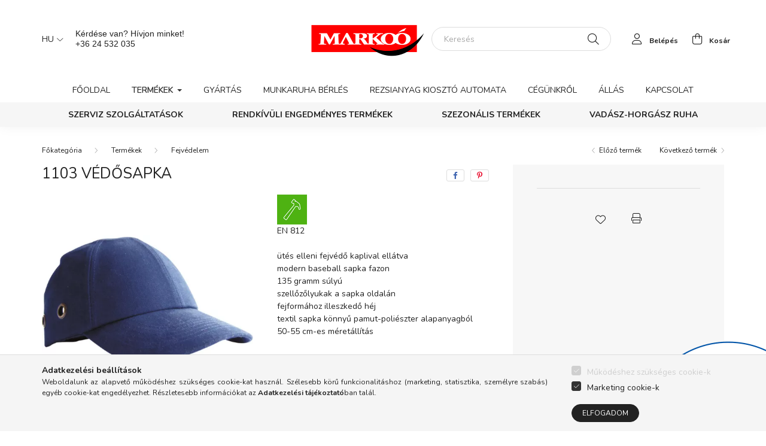

--- FILE ---
content_type: text/html; charset=UTF-8
request_url: https://www.markoo.hu/1103-vedosapka
body_size: 17320
content:
<!DOCTYPE html>
<html lang="hu">
    <head>
        <meta charset="utf-8">
<meta name="description" content="1103 Védősapka, EN 812 ütés elleni fejvédő kaplival ellátva modern baseball sapka fazon 135 gramm súlyú szellőzőlyukak a sapka oldalán fejformához illeszkedő hé">
<meta name="robots" content="index, follow">
<meta http-equiv="X-UA-Compatible" content="IE=Edge">
<meta property="og:site_name" content="markoo.unas.hu" />
<meta property="og:title" content="1103 Védősapka - Markoó Kft - Munkaruházat és munkavédelmi e">
<meta property="og:description" content="1103 Védősapka, EN 812 ütés elleni fejvédő kaplival ellátva modern baseball sapka fazon 135 gramm súlyú szellőzőlyukak a sapka oldalán fejformához illeszkedő hé">
<meta property="og:type" content="product">
<meta property="og:url" content="https://www.markoo.hu/1103-vedosapka">
<meta property="og:image" content="https://www.markoo.hu/img/47288/1103/1103-vedosapka.webp">
<meta name="google-site-verification" content="mC8BpKMUKPg1xhGlhAcNNoKPjW0jv0F5cKMN7s8YN7w">
<meta name="mobile-web-app-capable" content="yes">
<meta name="apple-mobile-web-app-capable" content="yes">
<meta name="MobileOptimized" content="320">
<meta name="HandheldFriendly" content="true">

<title>1103 Védősapka - Markoó Kft - Munkaruházat és munkavédelmi e</title>


<script>
var service_type="shop";
var shop_url_main="https://www.markoo.hu";
var actual_lang="hu";
var money_len="0";
var money_thousend=" ";
var money_dec=",";
var shop_id=47288;
var unas_design_url="https:"+"/"+"/"+"www.markoo.hu"+"/"+"!common_design"+"/"+"custom"+"/"+"markoo.unas.hu"+"/";
var unas_design_code='0';
var unas_base_design_code='2000';
var unas_design_ver=4;
var unas_design_subver=0;
var unas_shop_url='https://www.markoo.hu';
var responsive="yes";
var price_nullcut_disable=1;
var config_plus=new Array();
config_plus['product_tooltip']=1;
config_plus['cart_redirect']=1;
config_plus['money_type']='Ft';
config_plus['money_type_display']='Ft';
var lang_text=new Array();

var UNAS = UNAS || {};
UNAS.shop={"base_url":'https://www.markoo.hu',"domain":'www.markoo.hu',"username":'markoo.unas.hu',"id":47288,"lang":'hu',"currency_type":'Ft',"currency_code":'HUF',"currency_rate":'1',"currency_length":0,"base_currency_length":0,"canonical_url":'https://www.markoo.hu/1103-vedosapka'};
UNAS.design={"code":'0',"page":'product_details'};
UNAS.api_auth="8104f844f744b8797566c3edea9b43ed";
UNAS.customer={"email":'',"id":0,"group_id":0,"without_registration":0};
UNAS.shop["category_id"]="899310";
UNAS.shop["sku"]="1103";
UNAS.shop["product_id"]="446501244";
UNAS.shop["only_private_customer_can_purchase"] = false;
 

UNAS.text = {
    "button_overlay_close": `Bezár`,
    "popup_window": `Felugró ablak`,
    "list": `lista`,
    "updating_in_progress": `frissítés folyamatban`,
    "updated": `frissítve`,
    "is_opened": `megnyitva`,
    "is_closed": `bezárva`,
    "deleted": `törölve`,
    "consent_granted": `hozzájárulás megadva`,
    "consent_rejected": `hozzájárulás elutasítva`,
    "field_is_incorrect": `mező hibás`,
    "error_title": `Hiba!`,
    "product_variants": `termék változatok`,
    "product_added_to_cart": `A termék a kosárba került`,
    "product_added_to_cart_with_qty_problem": `A termékből csak [qty_added_to_cart] [qty_unit] került kosárba`,
    "product_removed_from_cart": `A termék törölve a kosárból`,
    "reg_title_name": `Név`,
    "reg_title_company_name": `Cégnév`,
    "number_of_items_in_cart": `Kosárban lévő tételek száma`,
    "cart_is_empty": `A kosár üres`,
    "cart_updated": `A kosár frissült`
};



UNAS.text["delete_from_favourites"]= `Törlés a kedvencek közül`;
UNAS.text["add_to_favourites"]= `Kedvencekhez`;






window.lazySizesConfig=window.lazySizesConfig || {};
window.lazySizesConfig.loadMode=1;
window.lazySizesConfig.loadHidden=false;

window.dataLayer = window.dataLayer || [];
function gtag(){dataLayer.push(arguments)};
gtag('js', new Date());
</script>

<script src="https://www.markoo.hu/!common_packages/jquery/jquery-3.2.1.js?mod_time=1690980618"></script>
<script src="https://www.markoo.hu/!common_packages/jquery/plugins/migrate/migrate.js?mod_time=1690980618"></script>
<script src="https://www.markoo.hu/!common_packages/jquery/plugins/autocomplete/autocomplete.js?mod_time=1751452520"></script>
<script src="https://www.markoo.hu/!common_packages/jquery/plugins/tools/overlay/overlay.js?mod_time=1753784914"></script>
<script src="https://www.markoo.hu/!common_packages/jquery/plugins/tools/toolbox/toolbox.expose.js?mod_time=1724322378"></script>
<script src="https://www.markoo.hu/!common_packages/jquery/plugins/lazysizes/lazysizes.min.js?mod_time=1690980618"></script>
<script src="https://www.markoo.hu/!common_packages/jquery/own/shop_common/exploded/common.js?mod_time=1764831094"></script>
<script src="https://www.markoo.hu/!common_packages/jquery/own/shop_common/exploded/common_overlay.js?mod_time=1754986322"></script>
<script src="https://www.markoo.hu/!common_packages/jquery/own/shop_common/exploded/common_shop_popup.js?mod_time=1754991412"></script>
<script src="https://www.markoo.hu/!common_packages/jquery/own/shop_common/exploded/page_product_details.js?mod_time=1751452520"></script>
<script src="https://www.markoo.hu/!common_packages/jquery/own/shop_common/exploded/function_favourites.js?mod_time=1725525511"></script>
<script src="https://www.markoo.hu/!common_packages/jquery/own/shop_common/exploded/function_product_print.js?mod_time=1725525511"></script>
<script src="https://www.markoo.hu/!common_packages/jquery/plugins/hoverintent/hoverintent.js?mod_time=1690980618"></script>
<script src="https://www.markoo.hu/!common_packages/jquery/own/shop_tooltip/shop_tooltip.js?mod_time=1753441723"></script>
<script src="https://www.markoo.hu/!common_packages/jquery/plugins/responsive_menu/responsive_menu-unas.js?mod_time=1690980618"></script>
<script src="https://www.markoo.hu/!common_design/base/002000/main.js?mod_time=1753356622"></script>
<script src="https://www.markoo.hu/!common_packages/jquery/plugins/flickity/flickity.pkgd.min.js?mod_time=1690980618"></script>
<script src="https://www.markoo.hu/!common_packages/jquery/plugins/toastr/toastr.min.js?mod_time=1690980618"></script>
<script src="https://www.markoo.hu/!common_packages/jquery/plugins/tippy/popper-2.4.4.min.js?mod_time=1690980618"></script>
<script src="https://www.markoo.hu/!common_packages/jquery/plugins/tippy/tippy-bundle.umd.min.js?mod_time=1690980618"></script>
<script src="https://www.markoo.hu/!common_packages/jquery/plugins/photoswipe/photoswipe.min.js?mod_time=1690980618"></script>
<script src="https://www.markoo.hu/!common_packages/jquery/plugins/photoswipe/photoswipe-ui-default.min.js?mod_time=1690980618"></script>

<link href="https://www.markoo.hu/temp/shop_47288_cbfdbca67bb9edfe7642f0388701308d.css?mod_time=1768648286" rel="stylesheet" type="text/css">

<link href="https://www.markoo.hu/1103-vedosapka" rel="canonical">
<link href="https://www.markoo.hu/shop_ordered/47288/design_pic/favicon.ico" rel="shortcut icon">
<script>
        var google_consent=1;
    
        gtag('consent', 'default', {
           'ad_storage': 'denied',
           'ad_user_data': 'denied',
           'ad_personalization': 'denied',
           'analytics_storage': 'denied',
           'functionality_storage': 'denied',
           'personalization_storage': 'denied',
           'security_storage': 'granted'
        });

    
        gtag('consent', 'update', {
           'ad_storage': 'denied',
           'ad_user_data': 'denied',
           'ad_personalization': 'denied',
           'analytics_storage': 'denied',
           'functionality_storage': 'denied',
           'personalization_storage': 'denied',
           'security_storage': 'granted'
        });

        </script>
        <script>
    var google_analytics=1;

                gtag('event', 'view_item', {
              "currency": "HUF",
              "value": '0',
              "items": [
                  {
                      "item_id": "1103",
                      "item_name": "1103 Védősapka",
                      "item_category": "Termékek/Fejvédelem",
                      "price": '0'
                  }
              ],
              'non_interaction': true
            });
               </script>
       <script>
        var google_ads=1;

                gtag('event','remarketing', {
            'ecomm_pagetype': 'product',
            'ecomm_prodid': ["1103"]        });
            </script>
        <!-- Google Tag Manager -->
    <script>(function(w,d,s,l,i){w[l]=w[l]||[];w[l].push({'gtm.start':
            new Date().getTime(),event:'gtm.js'});var f=d.getElementsByTagName(s)[0],
            j=d.createElement(s),dl=l!='dataLayer'?'&l='+l:'';j.async=true;j.src=
            'https://www.googletagmanager.com/gtm.js?id='+i+dl;f.parentNode.insertBefore(j,f);
        })(window,document,'script','dataLayer','GTM-K3SXW7W');</script>
    <!-- End Google Tag Manager -->

    

        <meta content="width=device-width, initial-scale=1.0" name="viewport" />
        <link rel="preconnect" href="https://fonts.gstatic.com">
        <link rel="preload" href="https://fonts.googleapis.com/css2?family=Nunito:wght@400;700&display=swap" as="style" />
        <link rel="stylesheet" href="https://fonts.googleapis.com/css2?family=Nunito:wght@400;700&display=swap" media="print" onload="this.media='all'">
        <noscript>
            <link rel="stylesheet" href="https://fonts.googleapis.com/css2?family=Nunito:wght@400;700&display=swap" />
        </noscript>

        
        
        
                    
            
            
            
            
            
            
            
                
        
        
            <div class="szechenyi_logo ">
                <div class="element__content ">
                                <div class="element__html slide-1"><p><a href="https://www.markoo.hu/projekt"><img src="https://www.markoo.hu/shop_ordered/47288/pic/szechenyi_flier.png" width="429" height="300" alt="" /></a></p></div>
                </div>
    </div>


        
        
        
        
        
    </head>

                
                
    
    
    
    
    <body class='design_ver4' id="ud_shop_artdet">
    
        <!-- Google Tag Manager (noscript) -->
    <noscript><iframe src="https://www.googletagmanager.com/ns.html?id=GTM-K3SXW7W"
                      height="0" width="0" style="display:none;visibility:hidden"></iframe></noscript>
    <!-- End Google Tag Manager (noscript) -->
    <div id="image_to_cart" style="display:none; position:absolute; z-index:100000;"></div>
<div class="overlay_common overlay_warning" id="overlay_cart_add"></div>
<script>$(document).ready(function(){ overlay_init("cart_add",{"onBeforeLoad":false}); });</script>
<div id="overlay_login_outer"></div>	
	<script>
	$(document).ready(function(){
	    var login_redir_init="";

		$("#overlay_login_outer").overlay({
			onBeforeLoad: function() {
                var login_redir_temp=login_redir_init;
                if (login_redir_act!="") {
                    login_redir_temp=login_redir_act;
                    login_redir_act="";
                }

									$.ajax({
						type: "GET",
						async: true,
						url: "https://www.markoo.hu/shop_ajax/ajax_popup_login.php",
						data: {
							shop_id:"47288",
							lang_master:"hu",
                            login_redir:login_redir_temp,
							explicit:"ok",
							get_ajax:"1"
						},
						success: function(data){
							$("#overlay_login_outer").html(data);
							if (unas_design_ver >= 5) $("#overlay_login_outer").modal('show');
							$('#overlay_login1 input[name=shop_pass_login]').keypress(function(e) {
								var code = e.keyCode ? e.keyCode : e.which;
								if(code.toString() == 13) {		
									document.form_login_overlay.submit();		
								}	
							});	
						}
					});
								},
			top: 50,
			mask: {
	color: "#000000",
	loadSpeed: 200,
	maskId: "exposeMaskOverlay",
	opacity: 0.7
},
			closeOnClick: (config_plus['overlay_close_on_click_forced'] === 1),
			onClose: function(event, overlayIndex) {
				$("#login_redir").val("");
			},
			load: false
		});
		
			});
	function overlay_login() {
		$(document).ready(function(){
			$("#overlay_login_outer").overlay().load();
		});
	}
	function overlay_login_remind() {
        if (unas_design_ver >= 5) {
            $("#overlay_remind").overlay().load();
        } else {
            $(document).ready(function () {
                $("#overlay_login_outer").overlay().close();
                setTimeout('$("#overlay_remind").overlay().load();', 250);
            });
        }
	}

    var login_redir_act="";
    function overlay_login_redir(redir) {
        login_redir_act=redir;
        $("#overlay_login_outer").overlay().load();
    }
	</script>  
	<div class="overlay_common overlay_info" id="overlay_remind"></div>
<script>$(document).ready(function(){ overlay_init("remind",[]); });</script>

	<script>
    	function overlay_login_error_remind() {
		$(document).ready(function(){
			load_login=0;
			$("#overlay_error").overlay().close();
			setTimeout('$("#overlay_remind").overlay().load();', 250);	
		});
	}
	</script>  
	<div class="overlay_common overlay_info" id="overlay_newsletter"></div>
<script>$(document).ready(function(){ overlay_init("newsletter",[]); });</script>

<script>
function overlay_newsletter() {
    $(document).ready(function(){
        $("#overlay_newsletter").overlay().load();
    });
}
</script>
<div class="overlay_common overlay_error" id="overlay_script"></div>
<script>$(document).ready(function(){ overlay_init("script",[]); });</script>
    <script>
    $(document).ready(function() {
        $.ajax({
            type: "GET",
            url: "https://www.markoo.hu/shop_ajax/ajax_stat.php",
            data: {master_shop_id:"47288",get_ajax:"1"}
        });
    });
    </script>
    

    <div id="container" class="page_shop_artdet_1103 filter-not-exists">
                

        <header class="header js-header">
            <div class="header-inner js-header-inner">
                <div class="container">
                    <div class="row gutters-5 flex-nowrap justify-content-center align-items-center py-3 py-lg-5">
                        <div class="header__left col">
                            <div class="header__left-inner d-flex align-items-center">
                                <button type="button" class="hamburger__btn dropdown--btn d-lg-none" id="hamburger__btn" aria-label="hamburger button" data-btn-for=".hamburger__dropdown">
                                    <span class="hamburger__btn-icon icon--hamburger"></span>
                                </button>
                                    <div class="lang-box-desktop flex-shrink-0">
        <div class="lang-select-group form-group form-select-group mb-0">
            <select class="form-control border-0 lang-select" aria-label="Nyelv váltás" name="change_lang" id="box_lang_select_desktop" onchange="location.href=this.value">
                                <option value="https://www.markoo.hu/1103-vedosapka" selected="selected">HU</option>
                                <option value="https://www.markoo.hu/en/1103-vedosapka">EN</option>
                                <option value="https://www.markoo.hu/ro/1103-vedosapka">RO</option>
                                <option value="https://www.markoo.hu/hr/1103-vedosapka">HR</option>
                            </select>
        </div>
    </div>
    
                                    <div class="currency-box-desktop flex-shrink-0">
        <form action="https://www.markoo.hu/shop_moneychange.php" name="form_moneychange" method="post"><input name="file_back" type="hidden" value="/1103-vedosapka">
            <div class="currency-select-group form-group form-select-group mb-0">
                <select class="form-control border-0 money-select" aria-label="Pénznem váltás" name="session_money_select" id="session_money_select2" onchange="document.form_moneychange.submit();">
                    <option value="-1" selected="selected">Ft (HUF)</option>
                                            <option value="0">RON</option>
                                            <option value="2">EUR</option>
                                    </select>
            </div>
        </form>
            </div>

                                    <div class="header_text_section_2 d-none d-lg-block">
        <div class="element__content ">
                            <div class="element__html slide-1"><div><span data-canva-clipboard="[base64]/[base64]/ACIAOgAiAEsAIgAsACIAXwAiADoAIgBMAEIASgBtAFYAWQA4AG0AagAzAE4AYwBtAFgAbgBoACIALAAiAGEAIgA6AHsAIgBBACIAOgBbAHsAIgBBAD8AIgA6ACIAQQAiACwAIgBBACIAOgAiANwAbgBuAGUAcABpACAAbgAiAH0ALAB7ACIAQQA/[base64]"></span>
<div>
<p><span style="font-family: verdana, geneva, sans-serif; font-size: 14px;">Kérdése van? Hívjon minket! </span></p>
<p><span style="font-family: verdana, geneva, sans-serif; font-size: 14px;">+36 24 532 035</span></p>
</div>
</div></div>
                    </div>
    </div>

                            </div>
                        </div>

                            <div id="header_logo_img" class="logo col-auto flex-shrink-1">
        <div class="header_logo-img-container">
            <div class="header_logo-img-wrapper">
                                                <a href="https://www.markoo.hu/">                    <picture>
                                                <source srcset="https://www.markoo.hu/!common_design/custom/markoo.unas.hu/element/layout_hu_header_logo-260x60_1_default.png?time=1645086424 1x" />
                        <img                              width="193" height="70"
                                                          src="https://www.markoo.hu/!common_design/custom/markoo.unas.hu/element/layout_hu_header_logo-260x60_1_default.png?time=1645086424"                             
                             alt="markoo.unas.hu                        "/>
                    </picture>
                    </a>                                        </div>
        </div>
    </div>


                        <div class="header__right col">
                            <div class="header__right-inner d-flex align-items-center justify-content-end">
                                <div class="search-box">
    <div class="search-box__inner position-relative ml-auto js-search" id="box_search_content">
        <form name="form_include_search" id="form_include_search" action="https://www.markoo.hu/shop_search.php" method="get">
            <div class="box-search-group mb-0">
                <input name="search" id="box_search_input" value="" pattern=".{3,100}" title="Hosszabb kereső kifejezést írjon be!" aria-label="Keresés" placeholder="Keresés" type="text" maxlength="100" class="ac_input form-control js-search-input" autocomplete="off" required>
                <div class='search-box__search-btn-outer input-group-append' title='Keresés'>
                    <button class='search-btn' aria-label="Keresés">
                        <span class="search-btn-icon icon--search"></span>
                    </button>
                </div>
                <div class="search__loading">
                    <div class="loading-spinner--small"></div>
                </div>
            </div>
            <div class="search-box__mask"></div>
        </form>
        <div class="ac_results"></div>
    </div>
</div>



                                                    <button type="button" class="profile__btn js-profile-btn dropdown--btn d-none d-lg-block" id="profile__btn" data-orders="https://www.markoo.hu/shop_order_track.php" aria-label="profile button" data-btn-for=".profile__dropdown">
            <span class="profile__btn-icon icon--head"></span>
            <span class="profile-text">Belépés</span>
        </button>
            
                                <button class="cart-box__btn dropdown--btn" aria-label="cart button" type="button" data-btn-for=".cart-box__dropdown">
                                    <span class="cart-box__btn-icon icon--cart">
                                            <span id="box_cart_content" class="cart-box">            </span>
                                    </span>
                                    <span class="cart-text">Kosár</span>
                                </button>
                            </div>
                        </div>
                    </div>
                </div>
                                <nav class="navbar d-none d-lg-flex navbar-expand navbar-light">
                    <div class="container">
                        <ul class="navbar-nav mx-auto js-navbar-nav">
                                        <li class="nav-item js-nav-item-378625">
                    <a class="nav-link" href="https://markoo.hu/?source_cat=378625">
                    Főoldal
                    </a>

            </li>
    <li class="nav-item dropdown js-nav-item-540699">
                    <a class="nav-link dropdown-toggle" href="#" role="button" data-toggle="dropdown" aria-haspopup="true" aria-expanded="false">
                    Termékek
                    </a>

        			<ul class="dropdown-menu fade-up dropdown--cat dropdown--level-1">
            <li class="nav-item-899310">
            <a class="dropdown-item" href="https://www.markoo.hu/fejvedelem" >Fejvédelem
                        </a>
        </li>
            <li class="nav-item-525879">
            <a class="dropdown-item" href="https://www.markoo.hu/hallasvedelem" >Hallásvédelem
                        </a>
        </li>
            <li class="nav-item-683390">
            <a class="dropdown-item" href="https://www.markoo.hu/vedoszemuvegek" >Védőszemüvegek
                        </a>
        </li>
            <li class="nav-item-189096">
            <a class="dropdown-item" href="https://www.markoo.hu/kezvedelem" >Kézvédelem
                        </a>
        </li>
            <li class="nav-item-719786">
            <a class="dropdown-item" href="https://www.markoo.hu/vedokotenyek" >Védőkötények
                        </a>
        </li>
            <li class="nav-item-294834">
            <a class="dropdown-item" href="https://www.markoo.hu/munka-es-vedoruhak" >Munka és Védőruhák
                        </a>
        </li>
            <li class="nav-item-570297">
            <a class="dropdown-item" href="https://www.markoo.hu/higieniai-eszkozok" >Higiéniai eszközök
                        </a>
        </li>
            <li class="nav-item-343246">
            <a class="dropdown-item" href="https://www.markoo.hu/uzemi-higienia" >Üzemi Higiénia
                        </a>
        </li>
            <li class="nav-item-354921">
            <a class="dropdown-item" href="https://www.markoo.hu/cipok" >Cipők
                        </a>
        </li>
            <li class="nav-item-570845">
            <a class="dropdown-item" href="https://www.markoo.hu/hegesztes-vedelem" >Hegesztés védelem
                        </a>
        </li>
    
        <li>
        <a class="dropdown-item nav-item__all-cat" href="https://www.markoo.hu/termekek">További kategóriák</a>
    </li>
    
    </ul>


            </li>
    <li class="nav-item js-nav-item-603958">
                    <a class="nav-link" href="https://www.markoo.hu/gyartas?source_cat=603958">
                    Gyártás
                    </a>

            </li>
    <li class="nav-item js-nav-item-948507">
                    <a class="nav-link" href="https://markoo.hu/munkaruha-berles?source_cat=948507">
                    Munkaruha bérlés
                    </a>

            </li>
    <li class="nav-item js-nav-item-627335">
                    <a class="nav-link" href="https://markoo.hu/rezsianyag-kioszto-automata?source_cat=627335">
                    Rezsianyag kiosztó automata
                    </a>

            </li>
    <li class="nav-item js-nav-item-997860">
                    <a class="nav-link" href="https://markoo.hu/cegunkrol?source_cat=997860">
                    Cégünkről
                    </a>

            </li>
    <li class="nav-item js-nav-item-330102">
                    <a class="nav-link" href="https://markoo.hu/allas?source_cat=330102">
                    Állás
                    </a>

            </li>
    <li class="nav-item js-nav-item-239665">
                    <a class="nav-link" href="https://www.markoo.hu/informacio?source_cat=239665">
                    Kapcsolat
                    </a>

            </li>

    
                        </ul>
                    </div>
                </nav>
                <div class="navbar-2 d-none d-lg-flex navbar-expand navbar-light align-items-center justify-content-center">
                    <div class="container">
                        <ul class="navbar-nav mx-auto js-navbar-nav">
                                    			<li class="nav-item js-nav-item-232457">
							<a class="nav-link" href="https://www.markoo.hu/szerviz-szolgaltatasok">
							Szerviz szolgáltatások
							</a>

					</li>
			<li class="nav-item js-nav-item-971734">
							<a class="nav-link" href="https://www.markoo.hu/engedmenyes-termekek">
							Rendkívüli engedményes termékek
							</a>

					</li>
			<li class="nav-item js-nav-item-555693">
							<a class="nav-link" href="https://www.markoo.hu/szezonalis-termekek">
							Szezonális termékek
							</a>

					</li>
			<li class="nav-item js-nav-item-370159">
							<a class="nav-link" href="https://www.markoo.hu/vadasz-horgasz-ruhazat">
							Vadász-Horgász ruha
							</a>

					</li>
	
    
                        </ul>
                    </div>
                </div>
                <script>
                    $(document).ready(function () {
                                                    $('.nav-item.dropdown > .nav-link').click(function (e) {
                                e.preventDefault();
                                handleCloseDropdowns();
                                var thisNavLink = $(this);
                                var thisNavItem = thisNavLink.parent();
                                var thisDropdownMenu = thisNavItem.find('.dropdown-menu');
                                var thisNavbarNav = $('.js-navbar-nav');

                                /*remove is-opened class form the rest menus (cat+plus)*/
                                thisNavbarNav.find('.show').not(thisNavItem).removeClass('show');

                                if (thisNavItem.hasClass('show')) {
                                    thisNavLink.attr('aria-expanded','false');
                                    thisNavItem.removeClass('show');
                                    thisDropdownMenu.removeClass('show');
                                } else {
                                    thisNavLink.attr('aria-expanded','true');
                                    thisNavItem.addClass('show');
                                    thisDropdownMenu.addClass('show');
                                }
                            });
                                            });
                </script>
                            </div>
        </header>
                        <main class="main">
                        
            
    <link rel="stylesheet" type="text/css" href="https://www.markoo.hu/!common_packages/jquery/plugins/photoswipe/css/default-skin.min.css">
    <link rel="stylesheet" type="text/css" href="https://www.markoo.hu/!common_packages/jquery/plugins/photoswipe/css/photoswipe.min.css">
    
    
    <script>
        var $clickElementToInitPs = '.js-init-ps';

        var initPhotoSwipeFromDOM = function() {
            var $pswp = $('.pswp')[0];
            var $psDatas = $('.photoSwipeDatas');

            $psDatas.each( function() {
                var $pics = $(this),
                    getItems = function() {
                        var items = [];
                        $pics.find('a').each(function() {
                            var $this = $(this),
                                $href   = $this.attr('href'),
                                $size   = $this.data('size').split('x'),
                                $width  = $size[0],
                                $height = $size[1],
                                item = {
                                    src : $href,
                                    w   : $width,
                                    h   : $height
                                };
                            items.push(item);
                        });
                        return items;
                    };

                var items = getItems();

                $($clickElementToInitPs).on('click', function (event) {
                    var $this = $(this);
                    event.preventDefault();

                    var $index = parseInt($this.attr('data-loop-index'));
                    var options = {
                        index: $index,
                        history: false,
                        bgOpacity: 0.5,
                        shareEl: false,
                        showHideOpacity: true,
                        getThumbBoundsFn: function (index) {
                            /** azon képeről nagyítson a photoswipe, melyek láthatók
                             **/
                            var thumbnails = $($clickElementToInitPs).map(function() {
                                var $this = $(this);
                                if ($this.is(":visible")) {
                                    return this;
                                }
                            }).get();
                            var thumbnail = thumbnails[index];
                            var pageYScroll = window.pageYOffset || document.documentElement.scrollTop;
                            var zoomedImgHeight = items[index].h;
                            var zoomedImgWidth = items[index].w;
                            var zoomedImgRatio = zoomedImgHeight / zoomedImgWidth;
                            var rect = thumbnail.getBoundingClientRect();
                            var zoomableImgHeight = rect.height;
                            var zoomableImgWidth = rect.width;
                            var zoomableImgRatio = (zoomableImgHeight / zoomableImgWidth);
                            var offsetY = 0;
                            var offsetX = 0;
                            var returnWidth = zoomableImgWidth;

                            if (zoomedImgRatio < 1) { /* a nagyított kép fekvő */
                                if (zoomedImgWidth < zoomableImgWidth) { /*A nagyított kép keskenyebb */
                                    offsetX = (zoomableImgWidth - zoomedImgWidth) / 2;
                                    offsetY = (Math.abs(zoomableImgHeight - zoomedImgHeight)) / 2;
                                    returnWidth = zoomedImgWidth;
                                } else { /*A nagyított kép szélesebb */
                                    offsetY = (zoomableImgHeight - (zoomableImgWidth * zoomedImgRatio)) / 2;
                                }

                            } else if (zoomedImgRatio > 1) { /* a nagyított kép álló */
                                if (zoomedImgHeight < zoomableImgHeight) { /*A nagyított kép alacsonyabb */
                                    offsetX = (zoomableImgWidth - zoomedImgWidth) / 2;
                                    offsetY = (zoomableImgHeight - zoomedImgHeight) / 2;
                                    returnWidth = zoomedImgWidth;
                                } else { /*A nagyított kép magasabb */
                                    offsetX = (zoomableImgWidth - (zoomableImgHeight / zoomedImgRatio)) / 2;
                                    if (zoomedImgRatio > zoomableImgRatio) returnWidth = zoomableImgHeight / zoomedImgRatio;
                                }
                            } else { /*A nagyított kép négyzetes */
                                if (zoomedImgWidth < zoomableImgWidth) { /*A nagyított kép keskenyebb */
                                    offsetX = (zoomableImgWidth - zoomedImgWidth) / 2;
                                    offsetY = (Math.abs(zoomableImgHeight - zoomedImgHeight)) / 2;
                                    returnWidth = zoomedImgWidth;
                                } else { /*A nagyított kép szélesebb */
                                    offsetY = (zoomableImgHeight - zoomableImgWidth) / 2;
                                }
                            }

                            return {x: rect.left + offsetX, y: rect.top + pageYScroll + offsetY, w: returnWidth};
                        },
                        getDoubleTapZoom: function (isMouseClick, item) {
                            if (isMouseClick) {
                                return 1;
                            } else {
                                return item.initialZoomLevel < 0.7 ? 1 : 1.5;
                            }
                        }
                    };

                    var photoSwipe = new PhotoSwipe($pswp, PhotoSwipeUI_Default, items, options);
                    photoSwipe.init();
                });
            });
        };
    </script>


<div id="page_artdet_content" class="artdet artdet--type-1">
        <div class="artdet__breadcrumb-prev-next">
        <div class="container">
            <div class="row gutters-10">
                <div class="col-md">
                        <nav id="breadcrumb" aria-label="breadcrumb">
                    <ol class="breadcrumb level-2">
                <li class="breadcrumb-item">
                                        <a class="breadcrumb-item breadcrumb-item--home" href="https://www.markoo.hu/webshop" aria-label="Főkategória" title="Főkategória"></a>
                                    </li>
                                <li class="breadcrumb-item">
                                        <a class="breadcrumb-item" href="https://www.markoo.hu/termekek">Termékek</a>
                                    </li>
                                <li class="breadcrumb-item">
                                        <a class="breadcrumb-item" href="https://www.markoo.hu/fejvedelem">Fejvédelem</a>
                                    </li>
                            </ol>
            <script>
                $("document").ready(function(){
                                        $(".js-nav-item-540699").addClass("active");
                                        $(".js-nav-item-899310").addClass("active");
                                    });
            </script>
                </nav>

                </div>
                                    <div class="col-md-auto">
                        <div class="artdet__pagination d-flex py-3 py-md-0 mb-3 mb-md-4">
                            <button class="artdet__pagination-btn artdet__pagination-prev btn btn-text icon--b-arrow-left" type="button" onclick="product_det_prevnext('https://www.markoo.hu/1103-vedosapka','?cat=899310&sku=1103&action=prev_js')">Előző termék</button>
                            <button class="artdet__pagination-btn artdet__pagination-next btn btn-text icon--a-arrow-right ml-auto ml-md-5" type="button" onclick="product_det_prevnext('https://www.markoo.hu/1103-vedosapka','?cat=899310&sku=1103&action=next_js')" >Következő termék</button>
                        </div>
                    </div>
                            </div>
        </div>
    </div>

    <script>
<!--
var lang_text_warning=`Figyelem!`
var lang_text_required_fields_missing=`Kérjük töltse ki a kötelező mezők mindegyikét!`
function formsubmit_artdet() {
   cart_add("1103","",null,1)
}
$(document).ready(function(){
	select_base_price("1103",1);
	
	
});
// -->
</script>


    <form name="form_temp_artdet">

    <div class="artdet__pic-data-wrap mb-3 mb-lg-5 js-product">
        <div class="container">
            <div class="row main-block">
                <div class="artdet__img-data-left col-md-6 col-lg-7 col-xl-8">
                    <div class="artdet__name-wrap mb-4">
                        <div class="row align-items-center">
                            <div class="col-sm col-md-12 col-xl">
                                <div class="d-flex flex-wrap align-items-center">
                                                                        <h1 class='artdet__name line-clamp--3-12'>1103 Védősapka
</h1>
                                </div>
                            </div>
                                                            <div class="col-sm-auto col-md col-xl-auto text-right">
                                                                                                                <div class="artdet__social font-s d-flex align-items-center justify-content-sm-end">
                                                                                                                                                <button class="artdet__social-icon artdet__social-icon--facebook" type="button" aria-label="facebook" data-tippy="facebook" onclick='window.open("https://www.facebook.com/sharer.php?u=https%3A%2F%2Fwww.markoo.hu%2F1103-vedosapka")'></button>
                                                                                                    <button class="artdet__social-icon artdet__social-icon--pinterest" type="button" aria-label="pinterest" data-tippy="pinterest" onclick='window.open("http://www.pinterest.com/pin/create/button/?url=https%3A%2F%2Fwww.markoo.hu%2F1103-vedosapka&media=https%3A%2F%2Fwww.markoo.hu%2Fimg%2F47288%2F1103%2F1103-vedosapka.webp&description=1103+V%C3%A9d%C5%91sapka")'></button>
                                                                                                                                                                                </div>
                                                                    </div>
                                                    </div>
                    </div>
                    <div class="row">
                        <div class="artdet__img-outer col-xl-6">
                            <div class='artdet__img-inner has-image'>
                                                                
                                <div class="artdet__alts js-alts carousel mb-5" data-flickity='{ "cellAlign": "left", "contain": true, "lazyLoad": true, "watchCSS": true }'>
                                    <div class="carousel-cell artdet__alt-img js-init-ps" data-loop-index="0">
                                        <img class="artdet__img-main" width="500" height="500"
                                             src="https://www.markoo.hu/img/47288/1103/500x500,r/1103-vedosapka.webp?time=1687418009"
                                             srcset=" "
                                             alt="1103 Védősapka" title="1103 Védősapka" id="main_image" />
                                    </div>
                                                                                                                        <div class="carousel-cell artdet__alt-img js-init-ps d-xl-none" data-loop-index="1">
                                                <img class="artdet__img--alt carousel__lazy-image" width="500" height="500"
                                                     src="https://www.markoo.hu/main_pic/space.gif"
                                                     data-flickity-lazyload-src="https://www.markoo.hu/img/47288/1103_altpic_1/500x500,r/1103-vedosapka.webp?time=1687418009"
                                                                                                             alt="1103 Védősapka" title="1103 Védősapka" />
                                            </div>
                                                                                                            </div>

                                                                    <div class="artdet__img-thumbs d-none d-xl-block mb-2">
                                        <div class="row gutters-12">
                                            <div class="col-md-4 d-none">
                                                <div class="artdet__img--thumb-wrap">
                                                    <img class="artdet__img--thumb-main lazyload" width="150" height="150"
                                                         src="https://www.markoo.hu/main_pic/space.gif"
                                                         data-src="https://www.markoo.hu/img/47288/1103/150x150,r/1103-vedosapka.webp?time=1687418009"
                                                                                                                            data-srcset="https://www.markoo.hu/img/47288/1103/300x300,r/1103-vedosapka.webp?time=1687418009 2x"
                                                                                                                     alt="1103 Védősapka" title="1103 Védősapka" />
                                                </div>
                                            </div>
                                                                                            <div class="col-md-4">
                                                    <div class="artdet__img--thumb-wrap js-init-ps" data-loop-index="1">
                                                        <img class="artdet__img--thumb lazyload" width="150" height="150"
                                                             src="https://www.markoo.hu/main_pic/space.gif"
                                                             data-src="https://www.markoo.hu/img/47288/1103_altpic_1/150x150,r/1103-vedosapka.webp?time=1687418009"
                                                                                                                                    data-srcset="https://www.markoo.hu/img/47288/1103_altpic_1/300x300,r/1103-vedosapka.webp?time=1687418009 2x"
                                                                                                                             alt="1103 Védősapka" title="1103 Védősapka" />
                                                    </div>
                                                </div>
                                                                                    </div>
                                    </div>

                                                                                                        
                                                                    <script>
                                        $(document).ready(function() {
                                            initPhotoSwipeFromDOM();
                                        });
                                    </script>

                                    <div class="photoSwipeDatas invisible">
                                        <a href="https://www.markoo.hu/img/47288/1103/1103-vedosapka.webp?time=1687418009" data-size="640x384"></a>
                                                                                                                                                                                        <a href="https://www.markoo.hu/img/47288/1103_altpic_1/1103-vedosapka.webp?time=1687418009" data-size="406x329"></a>
                                                                                                                                                                        </div>
                                
                                                            </div>
                        </div>
                        <div class="artdet__data-left col-xl-6">
                                                            <div id="artdet__short-descrition" class="artdet__short-descripton mb-5">
                                    <div class="artdet__short-descripton-content text-justify font-s font-sm-m mb-5"><p><span class="pictogram picto-31"><img src="https://www.markoo.hu/shop_ordered/47288/pic/mechanika.png" alt="Mechanikai védelem" title="Mechanikai védelem" width="50" height="50" /></span><br />EN 812<br /><br />ütés elleni fejvédő kaplival ellátva<br />modern baseball sapka fazon<br />135 gramm súlyú<br />szellőzőlyukak a sapka oldalán<br />fejformához illeszkedő héj<br />textil sapka könnyű pamut-poliészter alapanyagból<br />50-55 cm-es méretállítás</p></div>
                                                                    </div>
                            
                            
                            
                                                    </div>
                    </div>
                </div>
                <div class="artdet__data-right col-md-6 col-lg-5 col-xl-4">
                    <div class="artdet__data-right-inner">
                        
                        
                        
                        
                        
                                                                                                                                    
                        
                        

                        
                                                <div id="artdet__functions" class="artdet__function d-flex justify-content-center border-top pt-5">
                                                        <div class='product__func-btn favourites-btn page_artdet_func_favourites_1103 page_artdet_func_favourites_outer_1103' onclick='add_to_favourites("","1103","page_artdet_func_favourites","page_artdet_func_favourites_outer","446501244");' id='page_artdet_func_favourites' role="button" aria-label="Kedvencekhez" data-tippy="Kedvencekhez">
                                <div class="product__func-icon favourites__icon icon--favo"></div>
                            </div>
                                                                                                                    <div class="product__func-btn artdet-func-print d-none d-lg-block" onclick='javascript:popup_print_dialog(2,1,"1103");' id='page_artdet_func_print' role="button" aria-label="Nyomtat" data-tippy="Nyomtat">
                                    <div class="product__func-icon icon--print"></div>
                                </div>
                                                                                                            </div>
                                            </div>
                </div>
            </div>
        </div>
    </div>

    
    
    
            <div id="artdet__datas" class="data main-block">
            <div class="container container-max-xl">
                <div class="data__title main-title h2">Adatok</div>
                <div class="data__items font-xs font-sm-m row gutters-15 gutters-xl-20">
                                        
                    
                    
                                            <div class="data__item col-md-6 data__item-sku">
                            <div class="row gutters-5 h-100 align-items-center py-3 px-md-5">
                                <div class="data__item-title col-5">Cikkszám</div>
                                <div class="data__item-value col-7">1103</div>
                            </div>
                        </div>
                    
                    
                    
                    
                    
                                    </div>
            </div>
        </div>
    
    
    
    
    
    </form>


    
            <div class="pswp" tabindex="-1" role="dialog" aria-hidden="true">
            <div class="pswp__bg"></div>
            <div class="pswp__scroll-wrap">
                <div class="pswp__container">
                    <div class="pswp__item"></div>
                    <div class="pswp__item"></div>
                    <div class="pswp__item"></div>
                </div>
                <div class="pswp__ui pswp__ui--hidden">
                    <div class="pswp__top-bar">
                        <div class="pswp__counter"></div>
                        <button class="pswp__button pswp__button--close"></button>
                        <button class="pswp__button pswp__button--fs"></button>
                        <button class="pswp__button pswp__button--zoom"></button>
                        <div class="pswp__preloader">
                            <div class="pswp__preloader__icn">
                                <div class="pswp__preloader__cut">
                                    <div class="pswp__preloader__donut"></div>
                                </div>
                            </div>
                        </div>
                    </div>
                    <div class="pswp__share-modal pswp__share-modal--hidden pswp__single-tap">
                        <div class="pswp__share-tooltip"></div>
                    </div>
                    <button class="pswp__button pswp__button--arrow--left"></button>
                    <button class="pswp__button pswp__button--arrow--right"></button>
                    <div class="pswp__caption">
                        <div class="pswp__caption__center"></div>
                    </div>
                </div>
            </div>
        </div>
    </div>
        </main>
        
        
                <footer>
            <div class="footer">
                <div class="footer-container container-max-xxl">
                    <div class="footer__navigation">
                        <div class="row gutters-10">
                            <nav class="footer__nav footer__nav-1 col-6 col-lg-3 mb-5 mb-lg-3">    <div class="footer_v2_menu_1">
                    <div class="footer__header h5">
                Oldaltérkép
            </div>
                                        
<ul>
<li><a href="https://www.markoo.hu/">Nyitóoldal</a></li>
<li><a href="https://www.markoo.hu/sct/0/">Termékek</a></li>
</ul>
            </div>

</nav>
                            <nav class="footer__nav footer__nav-2 col-6 col-lg-3 mb-5 mb-lg-3">    <div class="footer_v2_menu_2">
                    <div class="footer__header h5">
                Vásárlói fiók
            </div>
                                        
<ul>
<li><a href="javascript:overlay_login();">Belépés</a></li>
<li><a href="https://www.markoo.hu/shop_reg.php">Regisztráció</a></li>
<li><a href="https://www.markoo.hu/shop_order_track.php">Profilom</a></li>
<li><a href="https://www.markoo.hu/shop_cart.php">Kosár</a></li>
<li><a href="https://www.markoo.hu/shop_order_track.php?tab=favourites">Kedvenceim</a></li>
</ul>
            </div>

</nav>
                            <nav class="footer__nav footer__nav-3 col-6 col-lg-3 mb-5 mb-lg-3">    <div class="footer_v2_menu_3">
                    <div class="footer__header h5">
                Információk
            </div>
                                        
<ul>
<li><a href="https://www.markoo.hu/shop_help.php?tab=terms">Általános szerződési feltételek</a></li>
<li><a href="https://www.markoo.hu/shop_help.php?tab=privacy_policy">Adatkezelési tájékoztató</a></li>
<li><a href="https://www.markoo.hu/shop_contact.php?tab=payment">Fizetés</a></li>
<li><a href="https://www.markoo.hu/shop_contact.php?tab=shipping">Szállítás</a></li>
<li><a href="https://www.markoo.hu/shop_contact.php">Elérhetőségek</a></li>
</ul>
            </div>

</nav>
                            <nav class="footer__nav footer__nav-4 col-6 col-lg-3 mb-5 mb-lg-3">
                                    <div class="footer_v2_menu_4">
                    <div class="footer__header h5">
                Kapcsolat
            </div>
                                        <div class="column-menu-wrap">
<p>Telephely: <a href="https://goo.gl/maps/55aWtB8cKnxtBJPk8" target="_blank" rel="noopener"><span>2314 Halásztelek, </span></a></p>
<p><a href="https://goo.gl/maps/55aWtB8cKnxtBJPk8" target="_blank" rel="noopener"><span>Korbuly utca </span></a><a href="https://goo.gl/maps/55aWtB8cKnxtBJPk8" target="_blank" rel="noopener">HRSZ 5006, Ipari park</a></p>
<p><br />E-mail: <a href="mailto:ugyfelszolgalat@markoo.hu">ugyfelszolgalat@markoo.hu</a></p>
</div>
            </div>


                                <div class="footer_social footer_v2_social">
                                    <ul class="footer__list d-flex list--horizontal">
                                                    <li class="footer_v2_social-list-item"><p><a href="https://www.facebook.com/Marko%C3%B3-Kft-Munkaruh%C3%A1zat-%C3%A9s-munkav%C3%A9delmi-eszk%C3%B6z%C3%B6k-819303218420395">https://www.facebook.com/Marko%C3%B3-Kft-Munkaruh%C3%A1zat-%C3%A9s-munkav%C3%A9delmi-eszk%C3%B6z%C3%B6k-819303218420395</a></p></li>
    

                                        <li><button type="button" class="cookie-alert__btn-open btn btn-text icon--cookie" id="cookie_alert_close" onclick="cookie_alert_action(0,-1)" title="Adatkezelési beállítások"></button></li>
                                    </ul>
                                </div>
                            </nav>
                        </div>
                    </div>
                </div>
                
            </div>

            <div class="partners">
                <div class="partners__container container d-flex flex-wrap align-items-center justify-content-center">
                    
                    
                </div>
            </div>
        </footer>
        
                            <div class="hamburger__dropdown dropdown--content fade-up" data-content-for=".profile__btn" data-content-direction="left">
                <div class="hamburger__btn-close btn-close" data-close-btn-for=".hamburger__btn, .hamburger__dropdown"></div>
                <div class="hamburger__dropdown-inner d-flex flex-column h-100">
                                            <div class="row gutters-5 mb-5">
                <div class="col-auto">
                    <div class="login-box__head-icon icon--head my-1"></div>
                </div>
                <div class="col-auto">
                    <a class="btn btn-primary btn-block my-1" href="https://www.markoo.hu/belepes">Belépés</a>
                </div>
                <div class="col-auto">
                    <a class="btn btn-outline-primary btn-block my-1" href="https://www.markoo.hu/shop_reg.php?no_reg=0">Regisztráció</a>
                </div>
            </div>
            
                    <div id="responsive_cat_menu"><div id="responsive_cat_menu_content"><script>var responsive_menu='$(\'#responsive_cat_menu ul\').responsive_menu({ajax_type: "GET",ajax_param_str: "cat_key|aktcat",ajax_url: "https://www.markoo.hu/shop_ajax/ajax_box_cat.php",ajax_data: "master_shop_id=47288&lang_master=hu&get_ajax=1&type=responsive_call&box_var_name=shop_cat&box_var_already=no&box_var_responsive=yes&box_var_scroll_top=no&box_var_section=content&box_var_highlight=yes&box_var_type=normal&box_var_multilevel_id=responsive_cat_menu",menu_id: "responsive_cat_menu",scroll_top: "no"});'; </script><div class="responsive_menu"><div class="responsive_menu_nav"><div class="responsive_menu_navtop"><div class="responsive_menu_back "></div><div class="responsive_menu_title ">&nbsp;</div><div class="responsive_menu_close "></div></div><div class="responsive_menu_navbottom"></div></div><div class="responsive_menu_content"><ul style="display:none;"><li><span class="ajax_param">378625|899310</span><a href="https://markoo.hu/?source_cat=378625" class="text_small resp_clickable" onclick="return false;">Főoldal</a></li><li class="active_menu"><div class="next_level_arrow"></div><span class="ajax_param">540699|899310</span><a href="https://www.markoo.hu/termekek" class="text_small has_child resp_clickable" onclick="return false;">Termékek</a></li><li><span class="ajax_param">603958|899310</span><a href="https://www.markoo.hu/gyartas?source_cat=603958" class="text_small resp_clickable" onclick="return false;">Gyártás</a></li><li><span class="ajax_param">948507|899310</span><a href="https://markoo.hu/munkaruha-berles?source_cat=948507" class="text_small resp_clickable" onclick="return false;">Munkaruha bérlés</a></li><li><span class="ajax_param">627335|899310</span><a href="https://markoo.hu/rezsianyag-kioszto-automata?source_cat=627335" class="text_small resp_clickable" onclick="return false;">Rezsianyag kiosztó automata</a></li><li><span class="ajax_param">997860|899310</span><a href="https://markoo.hu/cegunkrol?source_cat=997860" class="text_small resp_clickable" onclick="return false;">Cégünkről</a></li><li><span class="ajax_param">330102|899310</span><a href="https://markoo.hu/allas?source_cat=330102" class="text_small resp_clickable" onclick="return false;">Állás</a></li><li><span class="ajax_param">239665|899310</span><a href="https://www.markoo.hu/informacio?source_cat=239665" class="text_small resp_clickable" onclick="return false;">Kapcsolat</a></li><li class="responsive_menu_item_page"><span class="ajax_param">9999999232457|0</span><a href="https://www.markoo.hu/szerviz-szolgaltatasok" class="text_small responsive_menu_page resp_clickable" onclick="return false;" target="_top">Szerviz szolgáltatások</a></li><li class="responsive_menu_item_page"><span class="ajax_param">9999999971734|0</span><a href="https://www.markoo.hu/engedmenyes-termekek" class="text_small responsive_menu_page resp_clickable" onclick="return false;" target="_top">Rendkívüli engedményes termékek</a></li><li class="responsive_menu_item_page"><span class="ajax_param">9999999555693|0</span><a href="https://www.markoo.hu/szezonalis-termekek" class="text_small responsive_menu_page resp_clickable" onclick="return false;" target="_top">Szezonális termékek</a></li><li class="responsive_menu_item_page"><span class="ajax_param">9999999370159|0</span><a href="https://www.markoo.hu/vadasz-horgasz-ruhazat" class="text_small responsive_menu_page resp_clickable" onclick="return false;" target="_top">Vadász-Horgász ruha</a></li></ul></div></div></div></div>

                        <div class="header_text_section_2 d-lg-none pb-4 border-bottom">
        <div class="element__content ">
                            <div class="element__html slide-1"><div><span data-canva-clipboard="[base64]/[base64]/ACIAOgAiAEsAIgAsACIAXwAiADoAIgBMAEIASgBtAFYAWQA4AG0AagAzAE4AYwBtAFgAbgBoACIALAAiAGEAIgA6AHsAIgBBACIAOgBbAHsAIgBBAD8AIgA6ACIAQQAiACwAIgBBACIAOgAiANwAbgBuAGUAcABpACAAbgAiAH0ALAB7ACIAQQA/[base64]"></span>
<div>
<p><span style="font-family: verdana, geneva, sans-serif; font-size: 14px;">Kérdése van? Hívjon minket! </span></p>
<p><span style="font-family: verdana, geneva, sans-serif; font-size: 14px;">+36 24 532 035</span></p>
</div>
</div></div>
                    </div>
    </div>

                    <div class="d-flex">
                            <div class="lang-box-mobile">
        <div class="lang-select-group form-group form-select-group mb-0">
            <select class="form-control border-0 lang-select" aria-label="Nyelv váltás" name="change_lang" id="box_lang_select_mobile" onchange="location.href=this.value">
                                <option value="https://www.markoo.hu/1103-vedosapka" selected="selected">HU</option>
                                <option value="https://www.markoo.hu/en/1103-vedosapka">EN</option>
                                <option value="https://www.markoo.hu/ro/1103-vedosapka">RO</option>
                                <option value="https://www.markoo.hu/hr/1103-vedosapka">HR</option>
                            </select>
        </div>
    </div>
    
                            <div class="currency-box-mobile">
        <form action="https://www.markoo.hu/shop_moneychange.php" name="form_moneychange2" method="post"><input name="file_back" type="hidden" value="/1103-vedosapka">
            <div class="currency-select-group form-group form-select-group mb-0">
                <select class="form-control border-0 money-select" aria-label="Pénznem váltás" name="session_money_select" id="session_money_select" onchange="document.form_moneychange2.submit();">
                    <option value="-1" selected="selected">Ft (HUF)</option>
                                            <option value="0">RON</option>
                                            <option value="2">EUR</option>
                                    </select>
            </div>
        </form>
            </div>

                    </div>
                </div>
            </div>

                                <div class="profile__dropdown dropdown--content fade-up" data-content-for=".profile__btn" data-content-direction="right">
            <div class="profile__btn-close btn-close" data-close-btn-for=".profile__btn, .profile__dropdown"></div>
                            <div class="profile__header mb-4 h5">Belépés</div>
                <div class='login-box__loggedout-container'>
                    <form name="form_login" action="https://www.markoo.hu/shop_logincheck.php" method="post"><input name="file_back" type="hidden" value="/1103-vedosapka"><input type="hidden" name="login_redir" value="" id="login_redir">
                    <div class="login-box__form-inner">
                        <div class="form-group login-box__input-field form-label-group">
                            <input name="shop_user_login" id="shop_user_login" aria-label="Email" placeholder='Email' type="text" maxlength="100" class="form-control" spellcheck="false" autocomplete="email" autocapitalize="off">
                            <label for="shop_user_login">Email</label>
                        </div>
                        <div class="form-group login-box__input-field form-label-group">
                            <input name="shop_pass_login" id="shop_pass_login" aria-label="Jelszó" placeholder="Jelszó" type="password" maxlength="100" class="form-control" spellcheck="false" autocomplete="current-password" autocapitalize="off">
                            <label for="shop_pass_login">Jelszó</label>
                        </div>
                        <div class="form-group">
                            <button type="submit" class="btn btn-primary btn-block">Belép</button>
                        </div>
                        <div class="form-group">
                            <button type="button" class="login-box__remind-btn btn btn-text" onclick="overlay_login_remind();">Elfelejtettem a jelszavamat</button>
                        </div>
                    </div>

                    </form>

                    <div class="line-separator"></div>

                    <div class="login-box__other-buttons">
                        <div class="form-group">
                            <a class="login-box__reg-btn btn btn-block btn-outline-primary" href="https://www.markoo.hu/shop_reg.php?no_reg=0">Regisztráció</a>
                        </div>
                                            </div>
                </div>
                    </div>
            

                        <div class="cart-box__dropdown dropdown--content fade-up js-cart-box-dropdown" data-content-for=".cart-box__btn" data-content-direction="right">
                <div class="cart-box__btn-close btn-close" data-close-btn-for=".cart-box__btn, .cart-box__dropdown"></div>
                <div id="box_cart_content2" class="h-100">
                                <div class="cart-box__empty py-4">
            <span class="cart-box__empty-text">A kosár üres.</span>
            <a class="cart-box__jump-to-products-btn btn-link text-primary" href="https://www.markoo.hu/webshop">Vásárláshoz kattintson ide!</a>
        </div>
                <script>
            $(".js-cart-box-dropdown").addClass("cart-is-empty");
        </script>
    
                </div>
                <div class="loading-spinner"></div>
            </div>
                        </div>

    <button class="back_to_top btn btn-square--lg icon--chevron-up" type="button" aria-label="jump to top button"></button>

    

    <script>
/* <![CDATA[ */
function add_to_favourites(value,cikk,id,id_outer,master_key) {
    var temp_cikk_id=cikk.replace(/-/g,'__unas__');
    if($("#"+id).hasClass("remove_favourites")){
	    $.ajax({
	    	type: "POST",
	    	url: "https://www.markoo.hu/shop_ajax/ajax_favourites.php",
	    	data: "get_ajax=1&action=remove&cikk="+cikk+"&shop_id=47288",
	    	success: function(result){
	    		if(result=="OK") {
                var product_array = {};
                product_array["sku"] = cikk;
                product_array["sku_id"] = temp_cikk_id;
                product_array["master_key"] = master_key;
                $(document).trigger("removeFromFavourites", product_array);                if (google_analytics==1) gtag("event", "remove_from_wishlist", { 'sku':cikk });	    		    if ($(".page_artdet_func_favourites_"+temp_cikk_id).attr("alt")!="") $(".page_artdet_func_favourites_"+temp_cikk_id).attr("alt","Kedvencekhez");
	    		    if ($(".page_artdet_func_favourites_"+temp_cikk_id).attr("title")!="") $(".page_artdet_func_favourites_"+temp_cikk_id).attr("title","Kedvencekhez");
	    		    $(".page_artdet_func_favourites_text_"+temp_cikk_id).html("Kedvencekhez");
	    		    $(".page_artdet_func_favourites_"+temp_cikk_id).removeClass("remove_favourites");
	    		    $(".page_artdet_func_favourites_outer_"+temp_cikk_id).removeClass("added");
	    		}
	    	}
    	});
    } else {
	    $.ajax({
	    	type: "POST",
	    	url: "https://www.markoo.hu/shop_ajax/ajax_favourites.php",
	    	data: "get_ajax=1&action=add&cikk="+cikk+"&shop_id=47288",
	    	dataType: "JSON",
	    	success: function(result){
                var product_array = {};
                product_array["sku"] = cikk;
                product_array["sku_id"] = temp_cikk_id;
                product_array["master_key"] = master_key;
                product_array["event_id"] = result.event_id;
                $(document).trigger("addToFavourites", product_array);	    		if(result.success) {
	    		    if ($(".page_artdet_func_favourites_"+temp_cikk_id).attr("alt")!="") $(".page_artdet_func_favourites_"+temp_cikk_id).attr("alt","Törlés a kedvencek közül");
	    		    if ($(".page_artdet_func_favourites_"+temp_cikk_id).attr("title")!="") $(".page_artdet_func_favourites_"+temp_cikk_id).attr("title","Törlés a kedvencek közül");
	    		    $(".page_artdet_func_favourites_text_"+temp_cikk_id).html("Törlés a kedvencek közül");
	    		    $(".page_artdet_func_favourites_"+temp_cikk_id).addClass("remove_favourites");
	    		    $(".page_artdet_func_favourites_outer_"+temp_cikk_id).addClass("added");
	    		}
	    	}
    	});
     }
  }
var get_ajax=1;

    function calc_search_input_position(search_inputs) {
        let search_input = $(search_inputs).filter(':visible').first();
        if (search_input.length) {
            const offset = search_input.offset();
            const width = search_input.outerWidth(true);
            const height = search_input.outerHeight(true);
            const left = offset.left;
            const top = offset.top - $(window).scrollTop();

            document.documentElement.style.setProperty("--search-input-left-distance", `${left}px`);
            document.documentElement.style.setProperty("--search-input-right-distance", `${left + width}px`);
            document.documentElement.style.setProperty("--search-input-bottom-distance", `${top + height}px`);
            document.documentElement.style.setProperty("--search-input-height", `${height}px`);
        }
    }

    var autocomplete_width;
    var small_search_box;
    var result_class;

    function change_box_search(plus_id) {
        result_class = 'ac_results'+plus_id;
        $("."+result_class).css("display","none");
        autocomplete_width = $("#box_search_content" + plus_id + " #box_search_input" + plus_id).outerWidth(true);
        small_search_box = '';

                if (autocomplete_width < 160) autocomplete_width = 160;
        if (autocomplete_width < 280) {
            small_search_box = ' small_search_box';
            $("."+result_class).addClass("small_search_box");
        } else {
            $("."+result_class).removeClass("small_search_box");
        }
        
        const search_input = $("#box_search_input"+plus_id);
                search_input.autocomplete().setOptions({ width: autocomplete_width, resultsClass: result_class, resultsClassPlus: small_search_box });
    }

    function init_box_search(plus_id) {
        const search_input = $("#box_search_input"+plus_id);

        
        
        change_box_search(plus_id);
        $(window).resize(function(){
            change_box_search(plus_id);
        });

        search_input.autocomplete("https://www.markoo.hu/shop_ajax/ajax_box_search.php", {
            width: autocomplete_width,
            resultsClass: result_class,
            resultsClassPlus: small_search_box,
            minChars: 2,
            max: 10,
            extraParams: {
                'shop_id':'47288',
                'lang_master':'hu',
                'get_ajax':'1',
                'search': function() {
                    return search_input.val();
                }
            },
            onSelect: function() {
                var temp_search = search_input.val();

                if (temp_search.indexOf("unas_category_link") >= 0){
                    search_input.val("");
                    temp_search = temp_search.replace('unas_category_link¤','');
                    window.location.href = temp_search;
                } else {
                                        $("#form_include_search"+plus_id).submit();
                }
            },
            selectFirst: false,
                });
    }
    $(document).ready(function() {init_box_search("");});$(document).ready(function() { $("#box_container_shop_compare").css("display", "none"); });
$(document).ready(function(){
    setTimeout(function() {

        
    }, 300);

});

/* ]]> */
</script>


<script type="application/ld+json">{"@context":"https:\/\/schema.org\/","@type":"BreadcrumbList","itemListElement":[{"@type":"ListItem","position":1,"name":"Term\u00e9kek","item":"https:\/\/www.markoo.hu\/termekek"},{"@type":"ListItem","position":2,"name":"Fejv\u00e9delem","item":"https:\/\/www.markoo.hu\/fejvedelem"}]}</script>

<script type="application/ld+json">{"@context":"https:\/\/schema.org\/","@type":"WebSite","url":"https:\/\/www.markoo.hu\/","name":"markoo.unas.hu","potentialAction":{"@type":"SearchAction","target":"https:\/\/www.markoo.hu\/shop_search.php?search={search_term}","query-input":"required name=search_term"}}</script>
<div class="cookie-alert cookie_alert_2" id="cookie_alert">
    <div class="cookie-alert__inner bg-1 py-4 border-top" id="cookie_alert_open">
        <div class="container">
            <div class="row">
                <div class="col-md-6 col-lg-8 col-xl-9 mb-2 mb-md-0">
                    <div class="cookie-alert__title font-weight-bold">Adatkezelési beállítások</div>
                    <div class="cookie-alert__text font-s text-justify">Weboldalunk az alapvető működéshez szükséges cookie-kat használ. Szélesebb körű funkcionalitáshoz (marketing, statisztika, személyre szabás) egyéb cookie-kat engedélyezhet. Részletesebb információkat az <a href="https://www.markoo.hu/shop_help.php?tab=privacy_policy" target="_blank" class="text_normal"><b>Adatkezelési tájékoztató</b></a>ban talál.</div>
                </div>
                <div class="col-md-6 col-lg-4 col-xl-3">
                    <div class="cookie-alert__checkboxes form-group">
                        <div class="custom-control custom-checkbox">
                            <input class="custom-control-input" type='checkbox' id='cookie_alert_checkbox_working' checked='checked' disabled='disabled' />
                            <label for="cookie_alert_checkbox_working" class="custom-control-label my-1">Működéshez szükséges cookie-k</label>
                        </div>
                        <div class="custom-control custom-checkbox">
                            <input class="custom-control-input" type='checkbox' id='cookie_alert_checkbox_plus' checked="checked" value='1' />
                            <label for="cookie_alert_checkbox_plus" class="custom-control-label my-1">Marketing cookie-k</label>
                        </div>
                    </div>
                    <div class="cookie-alert__btn-set-wrap text-center text-md-left">
                        <button class='cookie-alert__btn-set btn btn-sm btn-primary' type='button' onclick='cookie_alert_action(1,(($("#cookie_alert_checkbox_plus").prop("checked")==true)?1:0));'>Elfogadom</button>
                    </div>
                </div>
            </div>
        </div>
    </div>
</div>
<script>
    $(".cookie-alert__btn-open").show();
</script>

    <script>
       function initTippy() {
           tippy('[data-tippy]:not(.tippy-inited)', {
               allowHTML: true,
               /*interactive: true,*/
               hideOnClick: false,
               zIndex: 10000,
               maxWidth: "300px",
               onShow: function onShow(instance) {
                   instance.popper.hidden = instance.reference.dataset.tippy ? false : true;
                   instance.setContent(instance.reference.dataset.tippy);

                   function changeTippyText(text, el) {
                       instance.setContent(text);
                       el.attr("data-tippy", text);
                   }
                   $(document).on('addToFavourites', function (e, product_array) {
                       changeTippyText('Törlés a kedvencek közül', $('.page_artdet_func_favourites_outer_' + product_array['sku_id']));
                   });
                   $(document).on('removeFromFavourites', function (e, product_array) {
                       changeTippyText('Kedvencekhez', $('.page_artdet_func_favourites_outer_' + product_array['sku_id']));
                   });
                   $(document).on('addToCompare', function (e, product_array) {
                       changeTippyText('Törlés összehasonlításból', $('.page_art_func_compare_' + product_array['sku_id'] + ', .page_artdet_func_compare_' + product_array['sku_id']));
                   });
                   $(document).on('removeFromCompare', function (e, product_array) {
                       changeTippyText('Összehasonlítás', $('.page_art_func_compare_' + product_array['sku_id'] + ', .page_artdet_func_compare_' + product_array['sku_id']));
                   });
               },
               onCreate: function onCreate(instance) {
                   instance.reference.classList.add('tippy-inited');
               }
           });
       }

       var lang_text_item_add_to_cart = "A termék a kosárba került";
       var lang_text_item_add_to_cart_with_qty_problem = "A termékből csak [qty_added_to_cart] [qty_unit] került kosárba";
    </script>
    </body>
    
</html>